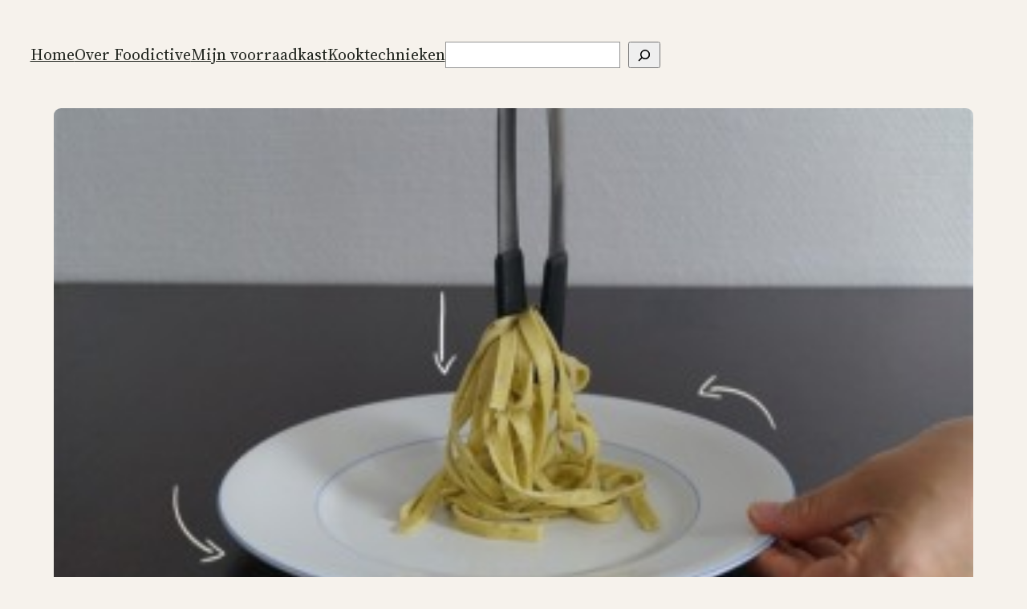

--- FILE ---
content_type: text/css
request_url: https://foodictive.nl/wp-content/themes/2023-child/style.css?ver=1.0.0
body_size: 64
content:
/*
Theme Name:   Twenty Twenty three Child
Description:  Twenty Twenty three Child

Template:     twentytwentythree
Version:      1.0.0
Text Domain:  2023child
*/


.ingredients p {
    border-left: #E7A1A9 5px dashed;
    padding-left: 20px;
}

.recipe-extra-info {
  width: 250px;
  float:right;
  font-size: 16px;
  background-color: #FCC263;
  padding:20px;
  box-shadow: 0 1px 3px rgba(0,0,0,0.3);
  margin-left:10px;
  
}



.wp-block-site-title {
    background: url(http://www.foodictive.nl/wp-content/uploads/logo-foodictive.png) no-repeat;
    width: 253px;
    height: 104px;
}


@media only screen and (max-width: 600px) {
  .recipe-extra-info {
    float: none;
    margin-bottom:20px;
  }
  
  
  .wp-block-jetpack-slideshow_caption {
    font-size: 16px;
    line-height: 16px;
    padding: 0.5em;
   }

}